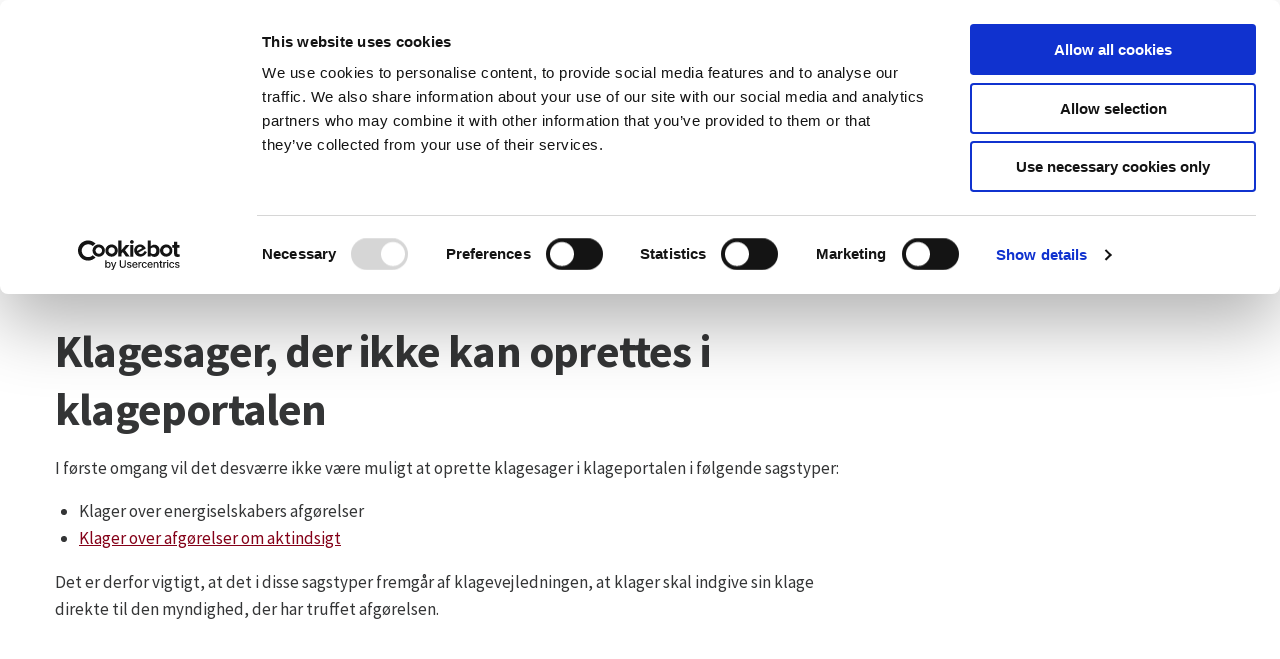

--- FILE ---
content_type: text/html; charset=utf-8
request_url: https://naevneneshus.dk/naevnsoversigt/planklagenaevnet/til-foersteinstanser/klagesager-der-ikke-kan-oprettes-i-klageportalen/
body_size: 30043
content:

<!DOCTYPE html>
<html lang="da" 
      class=" hyphens-auto">
<head>
    <style>
        html {
            visibility: hidden;
            opacity: 0;
        }
    </style>
    <meta charset="UTF-8"/>
    <meta name="viewport" content="width=device-width, initial-scale=1.0"/>

    
    <link rel="shortcut icon" href="/media/5seg4or5/fav-icon-gul.png?rmode=pad&amp;width=16&amp;height=16&amp;format=png&amp;bgcolor=transparent&amp;v=1dafde98639e780" />
    <link rel="apple-touch-icon" sizes="180x180" href="/media/5seg4or5/fav-icon-gul.png?rmode=pad&amp;width=180&amp;height=180&amp;format=png&amp;bgcolor=transparent&amp;v=1dafde98639e780">
    <link rel="icon" type="image/png" sizes="32x32" href="/media/5seg4or5/fav-icon-gul.png?rmode=pad&amp;width=32&amp;height=32&amp;format=png&amp;bgcolor=transparent&amp;v=1dafde98639e780">
    <link rel="icon" type="image/png" sizes="16x16" href="/media/5seg4or5/fav-icon-gul.png?rmode=pad&amp;width=16&amp;height=16&amp;format=png&amp;bgcolor=transparent&amp;v=1dafde98639e780">

    
<title>Klagesager, der ikke kan oprettes i klageportalen</title>
<meta name="description" content="" />
<meta property="robots" content="follow, index" />


    
<meta property="og:type" content="website" />
<meta name="twitter:card" content="summary" />

    <meta name="twitter:title" content="Klagesager, der ikke kan oprettes i klageportalen" />
    <meta property="og:title" content="Klagesager, der ikke kan oprettes i klageportalen" />


<meta property="og:url" content="https://naevneneshus.dk/naevnsoversigt/planklagenaevnet/til-foersteinstanser/klagesager-der-ikke-kan-oprettes-i-klageportalen/" />
<meta name="twitter:site" content="https://naevneneshus.dk/naevnsoversigt/planklagenaevnet/til-foersteinstanser/klagesager-der-ikke-kan-oprettes-i-klageportalen/" />


    
    





    
        <script id="CookiebotConfiguration" type="application/json" data-cookieconsent="ignore">
            { "DisableSessionPixel": true }
        </script>
        <script id="Cookiebot" data-cbid="0c5371f5-ae42-452c-b2f8-0976d36a8afc" type="text/javascript" data-blockingmode="auto" src="https://consent.cookiebot.com/uc.js"></script>


    

    <link rel="preload" as="style" onload="this.onload=null;this.rel='stylesheet'"  href="/dist/assets/main-C5nY4Gio.css"/>



    


    


    

</head>
<body data-nodeid="4443" data-doctype="contentpage" data-level="5" data-pullrequest-number="681&#xD;&#xA;">
    


<style>
    /* IDENTITY GROUP */
    :root {
        --logo-width: 14.063rem;
        --logo-top: .25rem;
    }

    /* NAVIGATION GROUP */
    :root {
        --header-background-color: #f6f5f5;
        --header-text-color: #343536;
        --header-active-state-color: #840018;
        --nav-main-container-background-color: #fbfafa;
        --nav-main-container-text-color: #343536;
        --nav-main-active-state-color: #840018;
        --nav-main-border-top: 1px solid #EAEAEA;
        --nav-main-border-bottom: 1px solid #EAEAEA;
        --nav-main-top: 7.188rem;
    }

    /* FOOTER GROUP */
    :root {
        --footer-background-color: #1a3c47;
        
        
        
    }

    /* COLORS GROUP */
    :root {
        /* Default colors */
        --color-body-text: #343536;
        --color-default-links: #840018;
        /* A theme */
        --color-a: #840018;
        --color-a-dark: #6b0013;
        --color-a-light: #98001c;
        --color-a-text: #ffffff;
        /* B theme */
        --color-b: #1a3c47;
        --color-b-dark: #132c34;
        --color-b-light: #1f4956;
        --color-b-text: #ffffff;
        /* C theme */
        --color-c: #56707f;
        --color-c-dark: #4c6370;
        --color-c-light: #5e7b8b;
        --color-c-text: #ffffff;
        /* D theme */
        --color-d: #f8f5ef;
        --color-d-dark: #f0eadd;
        --color-d-light: #fefefd;
        --color-d-text: #343536;
        /* E theme */
        --color-e: #f5f5f5;
        --color-e-dark: #e8e8e8;
        --color-e-light: #ffffff;
        --color-e-text: #ffffff;
        /* F theme */
        
        
        
        
        /* G theme */
        
        
        
        
        /* H theme */
        
        
        
        
    }

    /* TYPOGRAPHY GROUP */

            @font-face {
                font-family: "headings-font";
                font-weight: 400;
                src: url("/media/e1kif043/sourcesanspro-bold.woff2") format("woff2");
                font-display: swap;
                font-style: normal;
            }

            :root {
                --headings-font-weight: 700;
            }
         

            @font-face {
                font-family: "body-font";
                font-weight: 400;
                src: url("/media/go5dftel/sourcesanspro-regular.woff2") format("woff2");
                font-display: swap;
                font-style: normal;
            }
        

            @font-face {
                font-family: "body-font";
                font-weight: 700;
                src: url("/media/e1kif043/sourcesanspro-bold.woff2") format("woff2");
                font-display: swap;
                font-style: normal;
            }
        

    :root {
        
        
        --font-size-xsmall: .813rem;
        --font-size-small: .938rem;
        --font-size-normal: 1.063rem;
        --font-size-xnormal: 1.063rem;
        --font-size-medium: 1.5rem;
        --font-size-xmedium: 2.188rem;
        --font-size-large: 2.813rem;
        --font-size-xlarge: 3.125rem;
    }

    /* MODULE DEFAULTS GROUP */
    /* MODULE DEFAULTS GROUP: Shared module settings */
    :root {
        
    }
    /* MODULE DEFAULTS GROUP: Charts */
    :root {
        
        
        
        
        
        
        
        
        
        
    }

    /* MODULE DEFAULTS GROUP: Forms */
    :root {
        
        
        
        
        
        
        
        
        
    }

    /* MODULE DEFAULTS GROUP: RTE */
    :root {
        --rte-generate-clickable-anchors: false;
    }

    /* LAYOUT GROUP */
    :root {
        
        --layout-max-width: 100%;
        
    }
    
</style>

<script type="text/javascript">
    window.themeSettings = {
        rteGenerateClickableAnchorsDictionary: "Link til denne sektion",
        dateFormat: "",
        docReader: {
            cid: "",
            showDocReader: false,
            openDocumentDictionary: "Lyt til dette dokument med ReadSpeaker docReader",
            listenLabelDictionary: "Lyt",
            lang: "da",
        },
        links: {
            openDocumentsInNewTab: false,
            openExternalLinksInNewTab: false
        }
    }
</script>


    
<section class="hide-on-print" aria-label="Tilg&#xE6;ngelighedslinks">
    <ul>
        <li>
            <a href="#main" class="skip-link">
                G&#xE5; til indhold
            </a>
        </li>
            <li>
                <a href="javascript: Cookiebot.renew()" class="skip-link">
                    Skift cookie indstillinger
                </a>
            </li>
    </ul>
</section>

    
<header class="main-header hide-on-print js-header">
    <div class="main-header__top">
        <div class="container main-header__top-container">
            <div class="main-header__top-inner">
                <div class="header-logo">
                    <a class="header-logo__link" href="/" title="G&#xE5; til forsiden">
                            <img class="header-logo__image" alt="" src="/media/5cef5hhk/nh-logo-smallerv2.png?format=webp&quality=92"/>
                        <span class="sr-only">G&#xE5; til forsiden</span>
                    </a>
                </div>

                    <nav class="service-menu" aria-label="Service menu">
                        <ul class="service-menu__list">
                                <li>
                                    <a href="/kontakt/" class="" >
                                        Kontakt
                                    </a>
                                </li>
                                <li>
                                    <a href="/webinarer/" class="" >
                                        Webinarer
                                    </a>
                                </li>
                        </ul>
                    </nav>

                <div class="main-header__actions">
                            <div data-search-collapsed-on-desktop="false"
                                 data-search-open-downwards="false"
                                 data-uses-cludo="false"
                                 class="js-header-search
                                    header-search--preload
                                    header-search
                                    
                                    
                                    header-search--rounded
                                    header-search--open-on-desktop">
                                <form inert aria-hidden="true" action="/find/" class="header-search__form js-header-search-form" role="search" id="header-search-form">
                                    <label class="sr-only" for="header-search-input">Inds&#xE6;t s&#xF8;geord for at s&#xF8;ge p&#xE5; hjemmesiden.</label>
                                    <input id="header-search-input"
                                           type="search"
                                           class="header-search__input js-header-search-input"
                                           autocomplete="off"
                                           
                                           
                                           name="query"
                                           placeholder="S&#xF8;g" />
                                    <button disabled class="header-search__submit js-header-search-submit" type="submit" title="S&#xF8;g">
                                        <span class="sr-only">S&#xF8;g</span>
                                        <svg version="1.1" xmlns="http://www.w3.org/2000/svg" width="30" height="32" viewBox="0 0 30 32" role="presentation"
     aria-hidden="true" fill="currentcolor">
    <path d="M20.571 14.857q0-3.304-2.348-5.652t-5.652-2.348-5.652 2.348-2.348 5.652 2.348 5.652 5.652 2.348 5.652-2.348 2.348-5.652zM29.714 29.714q0 0.929-0.679 1.607t-1.607 0.679q-0.964 0-1.607-0.679l-6.125-6.107q-3.196 2.214-7.125 2.214-2.554 0-4.884-0.991t-4.018-2.679-2.679-4.018-0.991-4.884 0.991-4.884 2.679-4.018 4.018-2.679 4.884-0.991 4.884 0.991 4.018 2.679 2.679 4.018 0.991 4.884q0 3.929-2.214 7.125l6.125 6.125q0.661 0.661 0.661 1.607z"></path>
</svg>

                                    </button>
                                </form>
                                <button title="Fold s&#xF8;gefelt ud"
                                        class="header-search__toggle js-header-search-toggle"
                                        id="header-search-toggle"
                                        aria-expanded="false"
                                        aria-controls="header-search-form"
                                        data-label-open="Fold s&#xF8;gefelt ud"
                                        data-label-close="Fold s&#xF8;gefelt ind">
                                    <span class="sr-only">Fold s&#xF8;gefelt ud</span>
                                    <svg version="1.1" xmlns="http://www.w3.org/2000/svg" width="30" height="32" viewBox="0 0 30 32" role="presentation"
     aria-hidden="true" fill="currentcolor">
    <path d="M20.571 14.857q0-3.304-2.348-5.652t-5.652-2.348-5.652 2.348-2.348 5.652 2.348 5.652 5.652 2.348 5.652-2.348 2.348-5.652zM29.714 29.714q0 0.929-0.679 1.607t-1.607 0.679q-0.964 0-1.607-0.679l-6.125-6.107q-3.196 2.214-7.125 2.214-2.554 0-4.884-0.991t-4.018-2.679-2.679-4.018-0.991-4.884 0.991-4.884 2.679-4.018 4.018-2.679 4.884-0.991 4.884 0.991 4.018 2.679 2.679 4.018 0.991 4.884q0 3.929-2.214 7.125l6.125 6.125q0.661 0.661 0.661 1.607z"></path>
</svg>

                                </button>
                            </div>


                    <button class="main-header__hamburger js-header-hamburger" aria-expanded="false" aria-controls="hamburger-menu" id="hamburger-menu-toggle">
                        <span class="sr-only">Menu</span>
                        <span class="hamburger"></span>
                    </button>
                </div>
            </div>
        </div>
    </div>

        <nav class="main-nav" aria-label="Hovedmenu">
            <div class="container">
                <ul class="main-nav__list  ">
                        <li class="main-nav__list-item">
                            <a href="/naevnsoversigt/"
                               class="main-nav__link active main-nav__link--as-heading h4"
                               aria-current=true>
                                N&#xE6;vnsoversigt
                            </a>
                        </li>
                        <li class="main-nav__list-item">
                            <a href="/afgoerelsesportaler/"
                               class="main-nav__link  main-nav__link--as-heading h4"
                               >
                                Afg&#xF8;relsesportaler
                            </a>
                        </li>
                </ul>
            </div>
        </nav>

    <nav class="hamburger-menu js-header-hamburger-menu" inert aria-hidden="true" id="hamburger-menu" aria-labelledby="hamburger-menu-toggle" data-use-desktop-menu-items-on-mobile="false">
        <div class="container">
                    <ul class="hamburger-menu__primary-list js-header-hamburger-menu-list" data-site-id="4322" data-current-id="4443" data-dropdown-label-suffix="Flere links">
                            <li>
                                <a href="/naevnsoversigt/" class="">
                                    N&#xE6;vnsoversigt
                                </a>
                            </li>
                            <li>
                                <a href="/afgoerelsesportaler/" class="">
                                    Afg&#xF8;relsesportaler
                                </a>
                            </li>
                    </ul>

                <ul class="hamburger-menu__service-list" aria-label="Service menu">
                        <li>
                            <a href="/kontakt/" class="" >
                                Kontakt
                            </a>
                        </li>
                        <li>
                            <a href="/webinarer/" class="" >
                                Webinarer
                            </a>
                        </li>
                </ul>
        </div>
    </nav>
</header>


    <main id="main" class="js-inview-wrapper">
        



        

<div class="custom-grid"
     data-grid-columns="12">
    
<div class="custom-grid__layout-container">
        <div class="custom-grid__layout-item" data-doctype="widePageWithRightColumnLayout">

<div class="layout-wide-page-with-right-column">
    <div class="">
        
    <div class="area-top-campaign" role="complementary" aria-label="F&#xF8;r indhold">
        
    </div>


        <div class="container area-tools-container">
            <div class="row">
                <div class="col-12">
                    
    <div class="area-tools">
        
    <nav aria-label="Br&#xF8;dkrummesti" class="">
        <ol id="breadcrumbs" class="breadcrumbs" itemscope itemtype="http://schema.org/BreadcrumbList">
                <li itemprop="itemListElement" itemscope itemtype="http://schema.org/ListItem">
                        <a href="https://naevneneshus.dk/"
                           class="breadcrumbs__previous-page"
                           title="Forside"
                           itemprop="item">
                            <span itemprop="name">Forside</span>
                        </a>
                            <div class="breadcrumbs__icon">
                                <svg version="1.1" xmlns="http://www.w3.org/2000/svg" width="23" height="32" viewBox="0 0 23 32" role="presentation"
     aria-hidden="true" fill="currentcolor">
    <path d="M19.768 15.661l-13.25 13.25q-0.339 0.339-0.804 0.339t-0.804-0.339l-2.964-2.964q-0.339-0.339-0.339-0.804t0.339-0.804l9.482-9.482-9.482-9.482q-0.339-0.339-0.339-0.804t0.339-0.804l2.964-2.964q0.339-0.339 0.804-0.339t0.804 0.339l13.25 13.25q0.339 0.339 0.339 0.804t-0.339 0.804z"></path>
</svg>

                            </div>
                    <meta itemprop="position" content="1"/>
                </li>
                <li itemprop="itemListElement" itemscope itemtype="http://schema.org/ListItem">
                        <a href="https://naevneneshus.dk/naevnsoversigt/"
                           class="breadcrumbs__previous-page"
                           title="N&#xE6;vnsoversigt"
                           itemprop="item">
                            <span itemprop="name">N&#xE6;vnsoversigt</span>
                        </a>
                            <div class="breadcrumbs__icon">
                                <svg version="1.1" xmlns="http://www.w3.org/2000/svg" width="23" height="32" viewBox="0 0 23 32" role="presentation"
     aria-hidden="true" fill="currentcolor">
    <path d="M19.768 15.661l-13.25 13.25q-0.339 0.339-0.804 0.339t-0.804-0.339l-2.964-2.964q-0.339-0.339-0.339-0.804t0.339-0.804l9.482-9.482-9.482-9.482q-0.339-0.339-0.339-0.804t0.339-0.804l2.964-2.964q0.339-0.339 0.804-0.339t0.804 0.339l13.25 13.25q0.339 0.339 0.339 0.804t-0.339 0.804z"></path>
</svg>

                            </div>
                    <meta itemprop="position" content="2"/>
                </li>
                <li itemprop="itemListElement" itemscope itemtype="http://schema.org/ListItem">
                        <a href="https://naevneneshus.dk/naevnsoversigt/planklagenaevnet/"
                           class="breadcrumbs__previous-page"
                           title="Planklagen&#xE6;vnet"
                           itemprop="item">
                            <span itemprop="name">Planklagen&#xE6;vnet</span>
                        </a>
                            <div class="breadcrumbs__icon">
                                <svg version="1.1" xmlns="http://www.w3.org/2000/svg" width="23" height="32" viewBox="0 0 23 32" role="presentation"
     aria-hidden="true" fill="currentcolor">
    <path d="M19.768 15.661l-13.25 13.25q-0.339 0.339-0.804 0.339t-0.804-0.339l-2.964-2.964q-0.339-0.339-0.339-0.804t0.339-0.804l9.482-9.482-9.482-9.482q-0.339-0.339-0.339-0.804t0.339-0.804l2.964-2.964q0.339-0.339 0.804-0.339t0.804 0.339l13.25 13.25q0.339 0.339 0.339 0.804t-0.339 0.804z"></path>
</svg>

                            </div>
                    <meta itemprop="position" content="3"/>
                </li>
                <li itemprop="itemListElement" itemscope itemtype="http://schema.org/ListItem">
                        <a href="https://naevneneshus.dk/naevnsoversigt/planklagenaevnet/til-foersteinstanser/"
                           class="breadcrumbs__previous-page"
                           title="Til f&#xF8;rsteinstanser"
                           itemprop="item">
                            <span itemprop="name">Til f&#xF8;rsteinstanser</span>
                        </a>
                            <div class="breadcrumbs__icon">
                                <svg version="1.1" xmlns="http://www.w3.org/2000/svg" width="23" height="32" viewBox="0 0 23 32" role="presentation"
     aria-hidden="true" fill="currentcolor">
    <path d="M19.768 15.661l-13.25 13.25q-0.339 0.339-0.804 0.339t-0.804-0.339l-2.964-2.964q-0.339-0.339-0.339-0.804t0.339-0.804l9.482-9.482-9.482-9.482q-0.339-0.339-0.339-0.804t0.339-0.804l2.964-2.964q0.339-0.339 0.804-0.339t0.804 0.339l13.25 13.25q0.339 0.339 0.339 0.804t-0.339 0.804z"></path>
</svg>

                            </div>
                    <meta itemprop="position" content="4"/>
                </li>
                <li itemprop="itemListElement" itemscope itemtype="http://schema.org/ListItem">
                        <div aria-current="page" class="breadcrumbs__current-page" itemprop="item">
                            <span itemprop="name">Klagesager, der ikke kan oprettes i klageportalen</span>
                        </div>
                    <meta itemprop="position" content="5"/>
                </li>
        </ol>
    </nav>


    </div>

                </div>
            </div>
        </div>

        <div class="container">
            <div class="row">
                <div class="col-12 col-sm-9">
                    
    <div class="area-hero-content">
        
    </div>


                    
<div class="area-content  ">
    


    


    
    <h1 class="area-content__headline">Klagesager, der ikke kan oprettes i klageportalen</h1>



    

    
    

    
    






    
    <div class="area-content__text content-rte">
        <p>I første omgang vil det desværre ikke være muligt at oprette klagesager i klageportalen i følgende sagstyper:</p>
<ul>
<li>Klager over energiselskabers afgørelser</li>
<li><a href="/naevnsoversigt/planklagenaevnet/til-foersteinstanser/klager-over-aktindsigt/" title="Klager over afgørelser om aktindsigt" target="_blank"><span>Klager over afgørelser om aktindsigt</span></a></li>
</ul>
<p>Det er derfor vigtigt, at det i disse sagstyper fremgår af klagevejledningen, at <span>klager skal indgive sin klage direkte til den myndighed, der har truffet afgørelsen</span>.</p>
    </div>

    
    

    
    

</div>



                        <div class="area-additional-content"></div>

                </div>
                <div class="col-12 col-sm-3">
                    
    <div class="area-aside" role="complementary" aria-label="Supplerende indhold">
        
    </div>

                </div>
            </div>
        </div>
        
        
    <div class="area-bottom-campaign" 
         role="complementary" 
         aria-label="Efter indhold"
        ></div>

    </div>

</div>
        </div>
</div>

</div>

    </main>

    <footer id="footer" class="main-footer hide-on-print ">

    <div class="area-footer">
        
<div class="custom-grid__layout-container">


        <div class="fullscreen-container custom-grid__container">
            <div class="row row--flat  custom-grid__row">
                    <div
                        data-doctype="innerGrid"
                        class="custom-grid__layout-item col-12 grid-col-sm-12">
<div class="inner-grid 
     
     grid-module     bg-align-center bg-fit-cover  theme-b      
     inner-grid--padded 
     inner-grid--fullscreen"
     
     
     style="--grid-columns-nested: 12;">
    

     <div class="inner-grid__inner">

         
<div class="custom-grid__layout-container">


        <div class="container custom-grid__container">
            <div class="row   custom-grid__row">
                    <div
                        data-doctype="richText"
                        class="custom-grid__layout-item col-12 grid-col-sm-3">

    <div class="rich-text-module grid-module             "  >
        <div class="content-rte">
            <h2>Kontakt</h2>
<p>Nævnenes Hus<br>Toldboden 2<br>8800 Viborg<br>+45 72405600<br><a href="mailto:nh@naevneneshus.dk">nh@naevneneshus.dk</a>  <br>EAN: 5798000026070<br>CVR: 37795526</p>
        </div>
    </div>
                    </div>
                    <div
                        data-doctype="richText"
                        class="custom-grid__layout-item col-12 grid-col-sm-3">

    <div class="rich-text-module grid-module             "  >
        <div class="content-rte">
            <h2>Åbningstider</h2>
<p>Man - Fredag 8.00 - 15.00</p>
<p>Telefontider<br>Man - Tors 9.00 - 15.00<br>Fredag 9.00-12.00</p>
        </div>
    </div>
                    </div>
                    <div
                        data-doctype="linkList"
                        class="custom-grid__layout-item col-12 grid-col-sm-3">

<div class="link-list   grid-module             "  >
    
    
<h2 class="module-headline module-headline--small link-list__headline" style="--headline-length:5;">Links</h2>
    
            <ul class="link-list__list p link-list__list--slim link-list__list--gap-default">
                        <li>
                            <a class="link-arrow" href="/start-din-klage/">N&#xE6;vnsoversigt</a>
                        </li>
                        <li>
                            <a class="link-arrow" href="/karriere/">Karriere</a>
                        </li>
                        <li>
                            <a class="link-arrow" href="/information-fra-naevnenes-hus/">Informationer</a>
                        </li>
                        <li>
                            <a class="link-arrow" href="https://www.was.digst.dk/naevneneshus-dk" target="_blank">Tilg&#xE6;ngelighedserkl&#xE6;ring</a>
                        </li>
                        <li>
                            <a class="link-arrow" href="/whistleblowerordning/">Whistleblowerordning</a>
                        </li>
                        <li>
                            <a class="link-arrow" href="/cookies/">Cookies</a>
                        </li>
                        <li>
                            <a class="link-arrow" href="/om-os/privatlivspolitik/">Privatlivspolitik</a>
                        </li>
                        <li>
                            <a class="link-arrow" href="https://sparenergi.dk/offentlig/vaerktoejer/offentligt-energiforbrug/naevnenes-hus">N&#xE6;vnenes Hus&#x27; energiforbrug og energim&#xE6;rke</a>
                        </li>
            </ul>
</div>                    </div>
                    <div
                        data-doctype="socialIconLinks"
                        class="custom-grid__layout-item col-12 grid-col-sm-3">
<div class="social-icon-links social-icon-links--inverted grid-module        theme-b     "  >
    
<h2 class="module-headline module-headline--small social-icon-links__headline" style="--headline-length:7;">F&#xF8;lg os</h2>
    
        <div class="social-icon-links__links">
                <a class="social-icon-links__link share-icon"
                   href="https://www.linkedin.com/company/n%C3%A6vnenes-hus"
                   target="_blank"
                   title="Eksternt link til N&#xE6;vnenes Hus LinkedIn profil">
                    <span class="sr-only">Eksternt link til N&#xE6;vnenes Hus LinkedIn profil</span>
                    <svg version="1.1" xmlns="http://www.w3.org/2000/svg" width="28" height="32" viewBox="0 0 28 32"
    role="presentation" class="icon-linkedin"
    aria-hidden="true" fill="currentcolor">
    <path
        d="M6.232 11.161v17.696h-5.893v-17.696h5.893zM6.607 5.696q0.018 1.304-0.902 2.179t-2.42 0.875h-0.036q-1.464 0-2.357-0.875t-0.893-2.179q0-1.321 0.92-2.188t2.402-0.866 2.375 0.866 0.911 2.188zM27.429 18.714v10.143h-5.875v-9.464q0-1.875-0.723-2.938t-2.259-1.063q-1.125 0-1.884 0.616t-1.134 1.527q-0.196 0.536-0.196 1.446v9.875h-5.875q0.036-7.125 0.036-11.554t-0.018-5.286l-0.018-0.857h5.875v2.571h-0.036q0.357-0.571 0.732-1t1.009-0.929 1.554-0.777 2.045-0.277q3.054 0 4.911 2.027t1.857 5.938z"></path>
</svg>
                </a>
        </div>
</div>                    </div>
            </div>
        </div>
</div>

     </div>
</div>                    </div>
            </div>
        </div>
</div>

    </div>
    
</footer>

    




    <script defer type=module src="/dist/assets/main-Brr5lbT2.js"></script>



    <script defer type=module src="/dist/assets/main-react-CA_Dpely.js"></script>


    
    <!-- GLOBAL CODE START -->
<style>
:root {
    --headings-font-weight: 400;
}
</style>

<script type="text/javascript">
(function(window, document, dataLayerName, id) {
window[dataLayerName]=window[dataLayerName]||[],window[dataLayerName].push({start:(new Date).getTime(),event:"stg.start"});var scripts=document.getElementsByTagName('script')[0],tags=document.createElement('script');
function stgCreateCookie(a,b,c){var d="";if(c){var e=new Date;e.setTime(e.getTime()+24*c*60*60*1e3),d="; expires="+e.toUTCString();f="; SameSite=Strict"}document.cookie=a+"="+b+d+f+"; path=/"}
var isStgDebug=(window.location.href.match("stg_debug")||document.cookie.match("stg_debug"))&&!window.location.href.match("stg_disable_debug");stgCreateCookie("stg_debug",isStgDebug?1:"",isStgDebug?14:-1);
var qP=[];dataLayerName!=="dataLayer"&&qP.push("data_layer_name="+dataLayerName),isStgDebug&&qP.push("stg_debug");var qPString=qP.length>0?("?"+qP.join("&")):"";
tags.async=!0,tags.src="https://naevneneshus.containers.piwik.pro/"+id+".js"+qPString,scripts.parentNode.insertBefore(tags,scripts);
!function(a,n,i){a[n]=a[n]||{};for(var c=0;c<i.length;c++)!function(i){a[n][i]=a[n][i]||{},a[n][i].api=a[n][i].api||function(){var a=[].slice.call(arguments,0);"string"==typeof a[0]&&window[dataLayerName].push({event:n+"."+i+":"+a[0],parameters:[].slice.call(arguments,1)})}}(i[c])}(window,"ppms",["tm","cm"]);
})(window, document, 'dataLayer', 'a13b8847-9ff4-4338-8697-f30aedfe20fe');
</script>    <!-- GLOBAL CODE END -->


    

    


    

</body>
</html>

--- FILE ---
content_type: text/javascript
request_url: https://naevneneshus.dk/dist/assets/api-fetcher-DvJsnmW8.js
body_size: 1794
content:
const l={navigationMenu:"/umbraco/surface/contentsearch/getchildmenuitems",getUmbracoPublifyFormById:"/umbraco/PublifyForms/form/GetById/",submitUmbracoPublifyForm:"/umbraco/PublifyForms/form/submit/",mailingListSubscribe:"/umbraco/surface/SubscriptionApi/subscribe/",mailingListUnsubscribe:"/umbraco/surface/SubscriptionApi/unsubscribe/",dynamicListSearch:"/umbraco/api/DynamicListSearchApi/search",feedListRss:"/umbraco/PublifyFeedlist/Feedlist/GetRss?url=",feedListHr:"/umbraco/PublifyFeedlist/Feedlist/GetHr?url=",feedListJson:"/umbraco/PublifyFeedlist/Feedlist/GetJson?url=",dynamicRssGetRss:"/umbraco/api/DynamicRss/GetRss/"},n={headers:{Accept:"application/json, text/plain, */*"}},d=async(a,e)=>{const s=(e==null?void 0:e.body)instanceof FormData?{...n.headers}:{...n.headers,"Content-Type":"application/json"};return fetch(a,{...n,...e,headers:{...s,...e==null?void 0:e.headers}})},i=a=>`${a}`,p=async(a,e)=>{if((e==null?void 0:e.body)instanceof FormData){const r=e.headers;"Content-Type"in r&&delete r["Content-Type"],e.headers=r}const s=await d(i(a),{...e,headers:{...(e==null?void 0:e.headers)&&{...e.headers}}});let t;const o=s.headers.get("content-type");if(o&&(o.indexOf("application/json")!==-1||o.indexOf("application/problem+json")!==-1))t=await s.json();else if(o&&o.indexOf("application/pdf")!==-1){const r=await s.blob(),c=s.headers.get("Content-Disposition"),u=c==null?void 0:c.split(";"),b=u?u[1].split("=")[1]:"download.pdf";t={file:r,name:b}}else t=await s.text();return s.ok?t:Promise.reject({...t,status:s.status})};export{l as E,p as a};


--- FILE ---
content_type: application/x-javascript
request_url: https://consentcdn.cookiebot.com/consentconfig/0c5371f5-ae42-452c-b2f8-0976d36a8afc/naevneneshus.dk/configuration.js
body_size: 216
content:
CookieConsent.configuration.tags.push({id:191369339,type:"script",tagID:"",innerHash:"",outerHash:"",tagHash:"4975614159785",url:"https://consent.cookiebot.com/uc.js",resolvedUrl:"https://consent.cookiebot.com/uc.js",cat:[1]});CookieConsent.configuration.tags.push({id:191369340,type:"script",tagID:"",innerHash:"",outerHash:"",tagHash:"2430891019718",url:"",resolvedUrl:"",cat:[1,3,4]});